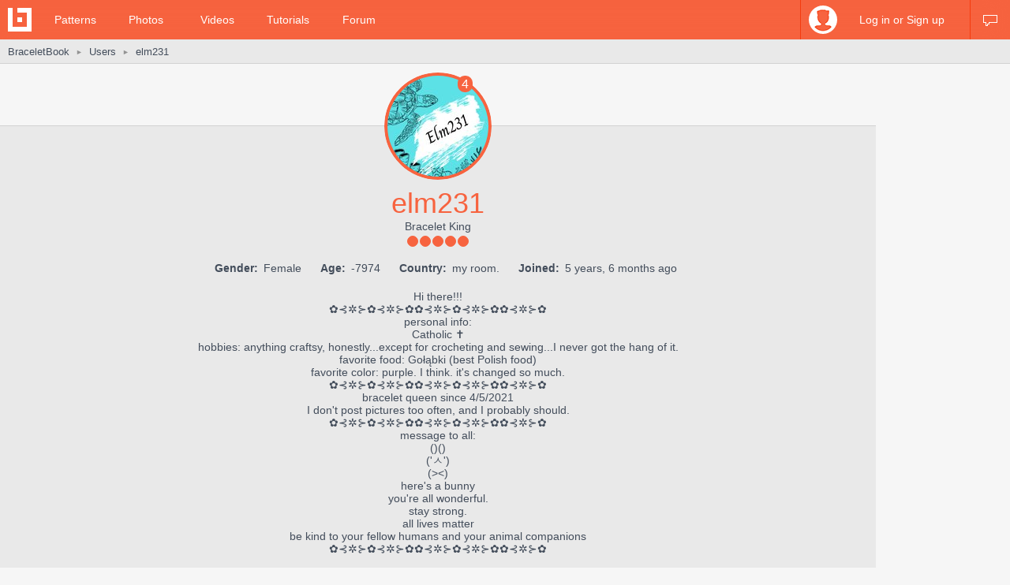

--- FILE ---
content_type: text/html; charset=utf-8
request_url: https://www.braceletbook.com/users/204030_elm231/
body_size: 10978
content:
<!DOCTYPE html>

<html lang="en">
<head>
    <meta charset="utf-8" />
    <title>elm231's profile | BraceletBook</title>
    <meta name="description" content="Friendship bracelet profile of user elm231. Hi there!!!
✿⊰✲⊱✿⊰✲⊱✿✿⊰✲⊱✿⊰✲⊱✿✿⊰✲⊱✿
personal info:
Catholic ✝️
hobbies: anything craftsy,..." />
    <meta name="author" content="Jakub Kleň" />
    <link rel="alternate" type="application/rss+xml" title="BraceletBook RSS" href="https://www.braceletbook.com/rss/" />
    <meta name="twitter:site" content="@BraceletBook" />
    <meta property="al:ios:app_name" content="BraceletBook" />
    <meta property="al:ios:app_store_id" content="390289566" />
    <meta property="og:site_name" content="BraceletBook" />
    <meta name="color-scheme" content="light dark" /><meta name="theme-color" content="#f6f6f6" media="(prefers-color-scheme:light)" /><meta name="theme-color" content="#2d2d2d" media="(prefers-color-scheme:dark)" />
    <meta property="og:image" content="https://media.braceletbookcdn.com/users/000/000/098/364/000000098364/image.jpg" /><meta name="twitter:image" content="https://media.braceletbookcdn.com/users/000/000/098/364/000000098364/image.jpg" /><meta name="twitter:image:src" content="https://media.braceletbookcdn.com/users/000/000/098/364/000000098364/image.jpg" />
    <!--[if IE]><link rel="icon" type="image/x-icon" href="https://static.braceletbookcdn.com/images/favicon.ico" /><![endif]--><link rel="icon" type="image/png" href="https://static.braceletbookcdn.com/images/favicon_16.png" sizes="16x16" /><link rel="icon" type="image/png" href="https://static.braceletbookcdn.com/images/favicon_32.png" sizes="32x32" /><link rel="icon" type="image/png" href="https://static.braceletbookcdn.com/images/favicon_48.png" sizes="48x48" /><link rel="icon" type="image/png" href="https://static.braceletbookcdn.com/images/favicon_64.png" sizes="64x64" /><link rel="icon" type="image/png" href="https://static.braceletbookcdn.com/images/favicon_96.png" sizes="96x96" /><link rel="icon" type="image/png" href="https://static.braceletbookcdn.com/images/favicon_128.png" sizes="128x128" /><link rel="icon" type="image/png" href="https://static.braceletbookcdn.com/images/favicon_196.png" sizes="196x196" /><link rel="icon" type="image/png" href="https://static.braceletbookcdn.com/images/favicon_256.png" sizes="256x256" /><link rel="apple-touch-icon-precomposed" type="image/png" href="https://static.braceletbookcdn.com/images/apple-touch-icon.png" />
    <link rel="stylesheet" href="https://static.braceletbookcdn.com/cache/css/output.72ab83ee1321.css" type="text/css">
    
    <script src="https://static.braceletbookcdn.com/cache/js/output.697775bc5652.js"></script>
    <script>var SITE_DOMAIN = "braceletbook.com"; var STATIC_URL = "https://static.braceletbookcdn.com/";</script>
    <script>var REPLACE_EMOJIS = {":)": "🙂",":\u002D)": "🙂","\u003B)": "😉","\u003B\u002D)": "😉",":d": "😄",":\u002Dd": "😄",":\u0027d": "😂",":\u0027\u002Dd": "😂",":*": "😘",":\u002D*": "😘",":|": "😐",":\u002D|": "😐",":o": "😲",":\u002Do": "😲",":p": "😛",":\u002Dp": "😛","\u003Bp": "😜","\u003B\u002Dp": "😜",":z": "😴",":\u002Dz": "😴",":(": "🙁",":\u002D(": "🙁",":\u0027(": "😢",":\u0027\u002D(": "😢",":c(": "😭",":!": "🤮",":\u002D!": "🤮"};</script>
    
    
    
    <script>var APNS_PUSH_ID_SAFARI = "web.com.braceletbook"; var WEBPUSH_VAPID_PUBLIC_KEY = "BLGHZxjf4kcZ2VLnIqt42mnXyEtl_48LWDalw6tokyf0zIqBxfairfn0\u002Dcsos7B_VAsoONhAvr_Yalg723BzJFI";</script>

    <!-- InMobi Choice. Consent Manager Tag v3.0 (for TCF 2.2) -->
<script type="text/javascript" async=true>
(function() {
  var host = 'braceletbook.com';
  var element = document.createElement('script');
  var firstScript = document.getElementsByTagName('script')[0];
  var url = 'https://cmp.inmobi.com'
    .concat('/choice/', 'adF_aynRc44Cd', '/', host, '/choice.js?tag_version=V3');
  var uspTries = 0;
  var uspTriesLimit = 3;
  element.async = true;
  element.type = 'text/javascript';
  element.src = url;

  firstScript.parentNode.insertBefore(element, firstScript);

  function makeStub() {
    var TCF_LOCATOR_NAME = '__tcfapiLocator';
    var queue = [];
    var win = window;
    var cmpFrame;

    function addFrame() {
      var doc = win.document;
      var otherCMP = !!(win.frames[TCF_LOCATOR_NAME]);

      if (!otherCMP) {
        if (doc.body) {
          var iframe = doc.createElement('iframe');

          iframe.style.cssText = 'display:none';
          iframe.name = TCF_LOCATOR_NAME;
          doc.body.appendChild(iframe);
        } else {
          setTimeout(addFrame, 5);
        }
      }
      return !otherCMP;
    }

    function tcfAPIHandler() {
      var gdprApplies;
      var args = arguments;

      if (!args.length) {
        return queue;
      } else if (args[0] === 'setGdprApplies') {
        if (
          args.length > 3 &&
          args[2] === 2 &&
          typeof args[3] === 'boolean'
        ) {
          gdprApplies = args[3];
          if (typeof args[2] === 'function') {
            args[2]('set', true);
          }
        }
      } else if (args[0] === 'ping') {
        var retr = {
          gdprApplies: gdprApplies,
          cmpLoaded: false,
          cmpStatus: 'stub'
        };

        if (typeof args[2] === 'function') {
          args[2](retr);
        }
      } else {
        if(args[0] === 'init' && typeof args[3] === 'object') {
          args[3] = Object.assign(args[3], { tag_version: 'V3' });
        }
        queue.push(args);
      }
    }

    function postMessageEventHandler(event) {
      var msgIsString = typeof event.data === 'string';
      var json = {};

      try {
        if (msgIsString) {
          json = JSON.parse(event.data);
        } else {
          json = event.data;
        }
      } catch (ignore) {}

      var payload = json.__tcfapiCall;

      if (payload) {
        window.__tcfapi(
          payload.command,
          payload.version,
          function(retValue, success) {
            var returnMsg = {
              __tcfapiReturn: {
                returnValue: retValue,
                success: success,
                callId: payload.callId
              }
            };
            if (msgIsString) {
              returnMsg = JSON.stringify(returnMsg);
            }
            if (event && event.source && event.source.postMessage) {
              event.source.postMessage(returnMsg, '*');
            }
          },
          payload.parameter
        );
      }
    }

    while (win) {
      try {
        if (win.frames[TCF_LOCATOR_NAME]) {
          cmpFrame = win;
          break;
        }
      } catch (ignore) {}

      if (win === window.top) {
        break;
      }
      win = win.parent;
    }
    if (!cmpFrame) {
      addFrame();
      win.__tcfapi = tcfAPIHandler;
      win.addEventListener('message', postMessageEventHandler, false);
    }
  };

  makeStub();

  function makeGppStub() {
    const CMP_ID = 10;
    const SUPPORTED_APIS = [
      '2:tcfeuv2',
      '6:uspv1',
      '7:usnatv1',
      '8:usca',
      '9:usvav1',
      '10:uscov1',
      '11:usutv1',
      '12:usctv1'
    ];

    window.__gpp_addFrame = function (n) {
      if (!window.frames[n]) {
        if (document.body) {
          var i = document.createElement("iframe");
          i.style.cssText = "display:none";
          i.name = n;
          document.body.appendChild(i);
        } else {
          window.setTimeout(window.__gpp_addFrame, 10, n);
        }
      }
    };
    window.__gpp_stub = function () {
      var b = arguments;
      __gpp.queue = __gpp.queue || [];
      __gpp.events = __gpp.events || [];

      if (!b.length || (b.length == 1 && b[0] == "queue")) {
        return __gpp.queue;
      }

      if (b.length == 1 && b[0] == "events") {
        return __gpp.events;
      }

      var cmd = b[0];
      var clb = b.length > 1 ? b[1] : null;
      var par = b.length > 2 ? b[2] : null;
      if (cmd === "ping") {
        clb(
          {
            gppVersion: "1.1", // must be “Version.Subversion”, current: “1.1”
            cmpStatus: "stub", // possible values: stub, loading, loaded, error
            cmpDisplayStatus: "hidden", // possible values: hidden, visible, disabled
            signalStatus: "not ready", // possible values: not ready, ready
            supportedAPIs: SUPPORTED_APIS, // list of supported APIs
            cmpId: CMP_ID, // IAB assigned CMP ID, may be 0 during stub/loading
            sectionList: [],
            applicableSections: [-1],
            gppString: "",
            parsedSections: {},
          },
          true
        );
      } else if (cmd === "addEventListener") {
        if (!("lastId" in __gpp)) {
          __gpp.lastId = 0;
        }
        __gpp.lastId++;
        var lnr = __gpp.lastId;
        __gpp.events.push({
          id: lnr,
          callback: clb,
          parameter: par,
        });
        clb(
          {
            eventName: "listenerRegistered",
            listenerId: lnr, // Registered ID of the listener
            data: true, // positive signal
            pingData: {
              gppVersion: "1.1", // must be “Version.Subversion”, current: “1.1”
              cmpStatus: "stub", // possible values: stub, loading, loaded, error
              cmpDisplayStatus: "hidden", // possible values: hidden, visible, disabled
              signalStatus: "not ready", // possible values: not ready, ready
              supportedAPIs: SUPPORTED_APIS, // list of supported APIs
              cmpId: CMP_ID, // list of supported APIs
              sectionList: [],
              applicableSections: [-1],
              gppString: "",
              parsedSections: {},
            },
          },
          true
        );
      } else if (cmd === "removeEventListener") {
        var success = false;
        for (var i = 0; i < __gpp.events.length; i++) {
          if (__gpp.events[i].id == par) {
            __gpp.events.splice(i, 1);
            success = true;
            break;
          }
        }
        clb(
          {
            eventName: "listenerRemoved",
            listenerId: par, // Registered ID of the listener
            data: success, // status info
            pingData: {
              gppVersion: "1.1", // must be “Version.Subversion”, current: “1.1”
              cmpStatus: "stub", // possible values: stub, loading, loaded, error
              cmpDisplayStatus: "hidden", // possible values: hidden, visible, disabled
              signalStatus: "not ready", // possible values: not ready, ready
              supportedAPIs: SUPPORTED_APIS, // list of supported APIs
              cmpId: CMP_ID, // CMP ID
              sectionList: [],
              applicableSections: [-1],
              gppString: "",
              parsedSections: {},
            },
          },
          true
        );
      } else if (cmd === "hasSection") {
        clb(false, true);
      } else if (cmd === "getSection" || cmd === "getField") {
        clb(null, true);
      }
      //queue all other commands
      else {
        __gpp.queue.push([].slice.apply(b));
      }
    };
    window.__gpp_msghandler = function (event) {
      var msgIsString = typeof event.data === "string";
      try {
        var json = msgIsString ? JSON.parse(event.data) : event.data;
      } catch (e) {
        var json = null;
      }
      if (typeof json === "object" && json !== null && "__gppCall" in json) {
        var i = json.__gppCall;
        window.__gpp(
          i.command,
          function (retValue, success) {
            var returnMsg = {
              __gppReturn: {
                returnValue: retValue,
                success: success,
                callId: i.callId,
              },
            };
            event.source.postMessage(msgIsString ? JSON.stringify(returnMsg) : returnMsg, "*");
          },
          "parameter" in i ? i.parameter : null,
          "version" in i ? i.version : "1.1"
        );
      }
    };
    if (!("__gpp" in window) || typeof window.__gpp !== "function") {
      window.__gpp = window.__gpp_stub;
      window.addEventListener("message", window.__gpp_msghandler, false);
      window.__gpp_addFrame("__gppLocator");
    }
  };

  makeGppStub();

  var uspStubFunction = function() {
    var arg = arguments;
    if (typeof window.__uspapi !== uspStubFunction) {
      setTimeout(function() {
        if (typeof window.__uspapi !== 'undefined') {
          window.__uspapi.apply(window.__uspapi, arg);
        }
      }, 500);
    }
  };

  var checkIfUspIsReady = function() {
    uspTries++;
    if (window.__uspapi === uspStubFunction && uspTries < uspTriesLimit) {
      console.warn('USP is not accessible');
    } else {
      clearInterval(uspInterval);
    }
  };

  if (typeof window.__uspapi === 'undefined') {
    window.__uspapi = uspStubFunction;
    var uspInterval = setInterval(checkIfUspIsReady, 6000);
  }
})();
</script>
<!-- End InMobi Choice. Consent Manager Tag v3.0 (for TCF 2.2) -->
    <script async src="https://pagead2.googlesyndication.com/pagead/js/adsbygoogle.js"></script>
<script data-cfasync="false">var freestar = freestar || {}; freestar.queue = freestar.queue || []; freestar.config = freestar.config || {}; freestar.config.enabled_slots = []; freestar.initCallback = function () { (freestar.config.enabled_slots.length === 0) ? freestar.initCallbackCalled = false : freestar.newAdSlots(freestar.config.enabled_slots) }</script>
<script src="https://a.pub.network/braceletbook-com/pubfig.min.js" async></script>
    <script async src="https://www.googletagmanager.com/gtag/js?id=UA-5957603-3"></script>
<script>window['gtag_enable_tcf_support']=true;window.dataLayer=window.dataLayer||[];function gtag(){dataLayer.push(arguments);}gtag('js',new Date());gtag('config','UA-5957603-3');gtag('config','G-T0FB63TGKM');</script>

</head>
<body class="with_ads">
    <div id="wrapper">
        
    <script src="//s7.addthis.com/js/300/addthis_widget.js#pubid=braceletbook" async></script>
    
    

    <div id="header">
        <div class="header_content">
            <a class="logo" title="Home" href="https://www.braceletbook.com/"><img alt="BraceletBook logo" width="30" height="30" src="https://static.braceletbookcdn.com/images/logo_header.png" srcset="https://static.braceletbookcdn.com/images/logo_header_2x.png 2x, https://static.braceletbookcdn.com/images/logo_header_3x.png 3x" /></a>
            <div class="menu">
                
    <a href="https://www.braceletbook.com/patterns/">Patterns</a>
    <a href="https://www.braceletbook.com/photos/">Photos</a>
    <a href="https://www.braceletbook.com/videos/">Videos</a>
    <a href="https://www.braceletbook.com/tutorials/">Tutorials</a>
    <a href="https://www.braceletbook.com/forum/">Forum</a>

            </div>
            
    <div class="icons">
        
        
        <a class="chat_icon" href="https://www.braceletbook.com/chat/" title="Chat"><div class="icon"></div><div class="icon_active"></div></a>
        
    </div>

    <div class="profile">
        <a class="anchor" href="https://www.braceletbook.com/login-signup/?next=https%3A//www.braceletbook.com/users/204030_elm231/">
            <img alt="login signup" width="36" height="36" src="https://static.braceletbookcdn.com/users/images/image_36.jpg" srcset="https://static.braceletbookcdn.com/users/images/image_36_2x.jpg 2x, https://static.braceletbookcdn.com/users/images/image_36_3x.jpg 3x" />
            <div class="caption">Log in or Sign up</div>
        </a>
        <div class="profile_popover">
            <div class="container">
                
                    <div class="padder">
                        
                        <form action="https://www.braceletbook.com/login-signup/?next=https%3A//www.braceletbook.com/users/204030_elm231/" method="post">
                            <input type="hidden" name="csrfmiddlewaretoken" value="NtlKEwexbhY8eLBOcKE7BR9w5HK152cksYMBaONdb9Xc7lrMS5hLyYdJcGr9eA8k">
                            <input type="hidden" name="type" value="login" id="id_login_type">
                            
                                <div class="input"><input type="text" name="username" autofocus autocapitalize="none" autocomplete="username" maxlength="10" placeholder="Username" required id="id_login_username"></div>
                            
                                <div class="input"><input type="password" name="password" autocomplete="current-password" placeholder="Password" required id="id_login_password"></div>
                            
                            <div class="input_submit"><input type="submit" name="submit" value="Log in" /></div>
                        </form>
                    </div>
                
            </div>
        </div>
    </div>

        </div>
    </div>

    <div id="body">
        
    <div id="submenu">
        <div class="submenu_content">
            <div class="breadcrumb">
                <a href="https://www.braceletbook.com/">BraceletBook</a>&nbsp;<span class="arrow">►</span>&nbsp;<h2><a href="https://www.braceletbook.com/users/">Users</a></h2>&nbsp;<span class="arrow">►</span>&nbsp;<a href="https://www.braceletbook.com/users/204030_elm231/"><h1>elm231</h1></a>
            </div>
            <div class="addthis"><div class="addthis_inline_share_toolbox_01e6"></div></div>
        </div>
    </div>

        <div id="content">
            
    <div class="vertical_ad_rail">
        <div class="vertical_ad_container">
            <style type="text/css">.adslot_160x600-rr_0, .adslot_160x600-rr_0 .adtag { height: 600px; } .adslot_160x600-rr_0 .adtag { width: 160px; } @media not all and (min-width: 1160px) { .adslot_160x600-rr_0, .adslot_160x600-rr_0 .adtag { display: none !important; } } @media (min-width: 1300px) { .adslot_160x600-rr_0, .adslot_160x600-rr_0 .adtag { display: none !important; } }</style>
<div class="ad_center_nomargin adslot_160x600-rr_0"><div id="braceletbook_right_rail" class="adtag" align="center"><script data-cfasync="false">var w = window.innerWidth || document.documentElement.clientWidth || document.body.clientWidth; if (w >= 1160 && w < 1300) { freestar.config.enabled_slots.push({ placementName: "braceletbook_right_rail", slotId: "braceletbook_right_rail" }); }</script></div></div>
            <style type="text/css">.adslot_300x600-rr_0, .adslot_300x600-rr_0 .adtag { height: 600px; } .adslot_300x600-rr_0 .adtag { width: 300px; } @media not all and (min-width: 1300px) { .adslot_300x600-rr_0, .adslot_300x600-rr_0 .adtag { display: none !important; } }</style>
<div class="ad_center_nomargin adslot_300x600-rr_0"><div id="braceletbook_right_rail_big" class="adtag" align="center"><script data-cfasync="false">var w = window.innerWidth || document.documentElement.clientWidth || document.body.clientWidth; if (w >= 1300) { freestar.config.enabled_slots.push({ placementName: "braceletbook_right_rail_big", slotId: "braceletbook_right_rail_big" }); }</script></div></div>
            <style type="text/css">.adslot_300x250-rr_0, .adslot_300x250-rr_0 .adtag { height: 250px; } .adslot_300x250-rr_0 .adtag { width: 300px; } @media not all and (min-width: 1300px) { .adslot_300x250-rr_0, .adslot_300x250-rr_0 .adtag { display: none !important; } }</style>
<div class="ad_center_tmargin adslot_300x250-rr_0"><div id="braceletbook_right_rail_big2" class="adtag" align="center"><script data-cfasync="false">var w = window.innerWidth || document.documentElement.clientWidth || document.body.clientWidth; if (w >= 1300) { freestar.config.enabled_slots.push({ placementName: "braceletbook_right_rail_big2", slotId: "braceletbook_right_rail_big2" }); }</script></div></div>
        </div>
    </div>

            
    <div class="user">
        <div class="user_above_info">
            <div class="user_buttons">
                
                <div class="clear"></div>
            </div>
        </div>
        <div class="user_info">
            <a data-fancybox="avatar" class="user_avatar" href="https://media.braceletbookcdn.com/users/000/000/098/364/000000098364/image.jpg"><img alt="elm231" width="128" height="128" src="https://media.braceletbookcdn.com/users/000/000/098/364/000000098364/image_128.jpg" srcset="https://media.braceletbookcdn.com/users/000/000/098/364/000000098364/image_128_2x.jpg 2x, https://media.braceletbookcdn.com/users/000/000/098/364/000000098364/image_128_3x.jpg 3x" /></a>
            
                <div class="user_rewards">4</div>
            
            <div class="user_username">elm231</div>
            
            <div class="user_rank">Bracelet King</div>
            <div class="user_rank_dots"><div class="user_rank_dots_full"></div><div class="user_rank_dots_full"></div><div class="user_rank_dots_full"></div><div class="user_rank_dots_full"></div><div class="user_rank_dots_full"></div></div>
            <div class="user_small_info">
                <strong>Gender:</strong> Female
                <strong>Age:</strong> -7974
                <strong>Country:</strong> my room.
                <strong>Joined:</strong> 5 years, 6 months ago
            </div>
            <div class="user_big_info">Hi there!!!<br>✿⊰✲⊱✿⊰✲⊱✿✿⊰✲⊱✿⊰✲⊱✿✿⊰✲⊱✿<br>personal info:<br>Catholic ✝️<br>hobbies: anything craftsy, honestly...except for crocheting and sewing...I never got the hang of it.<br>favorite food: Gołąbki (best Polish food) <br>favorite color: purple. I think. it&#x27;s changed so much.  <br>✿⊰✲⊱✿⊰✲⊱✿✿⊰✲⊱✿⊰✲⊱✿✿⊰✲⊱✿<br>bracelet queen since 4/5/2021<br>I don&#x27;t post pictures too often, and I probably should. <br>✿⊰✲⊱✿⊰✲⊱✿✿⊰✲⊱✿⊰✲⊱✿✿⊰✲⊱✿<br>message to all: <br>()()<br>(&#x27;ㅅ&#x27;)<br>(&gt;&lt;)<br>here&#x27;s a bunny<br>you&#x27;re all wonderful. <br>stay strong. <br>all lives matter<br>be kind to your fellow humans and your animal companions<br>✿⊰✲⊱✿⊰✲⊱✿✿⊰✲⊱✿⊰✲⊱✿✿⊰✲⊱✿</div>
        </div>

        <div class="related">
            
                <div class="title padded">3 <span class="title_gray">Patterns</span></div>
                

<div class="patterns">
    
        
            <div class="patterns_item">
                <a class="img" href="https://www.braceletbook.com/patterns/alpha/139259/">
                    <div class="img_container">
                        <div class="hover_overlay"></div>
                        <span class="align_helper"></span>
                        <img alt="Alpha pattern #139259" src="https://media.braceletbookcdn.com/patterns/000/000/139/259/000000139259/preview_small.png" srcset="https://media.braceletbookcdn.com/patterns/000/000/139/259/000000139259/preview_small_2x.png 2x, https://media.braceletbookcdn.com/patterns/000/000/139/259/000000139259/preview_small_3x.png 3x" />
                    </div>
                </a>
                <div class="info">
                    <a class="id" href="https://www.braceletbook.com/patterns/alpha/139259/">#139259</a>
                    <div class="icons">
                        <div class="dimensions_icon"></div><span class="caption padded">20x20</span>
                        <div class="strings_icon"></div><span class="caption padded">21</span>
                        <div class="colors_icon"></div><span class="caption">2</span>
                        
                    </div>
                    <div class="small_icons">
                        <div class="photos_icon"></div><span class="caption padded">1</span>
                        <div class="videos_icon"></div><span class="caption padded">0</span>
                        <div class="loves_icon"></div><span class="caption padded">2</span>
                        <div class="rating_icon"></div><span class="caption">100.0%</span>

                        <span class="added_by">by <a href="https://www.braceletbook.com/users/204030_elm231/">elm231</a></span>
                    </div>
                    <div class="clear"></div>
                </div>
            </div>
        

        
    
        
            <div class="patterns_item">
                <a class="img" href="https://www.braceletbook.com/patterns/alpha/137931/">
                    <div class="img_container">
                        <div class="hover_overlay"></div>
                        <span class="align_helper"></span>
                        <img alt="Alpha pattern #137931" src="https://media.braceletbookcdn.com/patterns/000/000/137/931/000000137931/preview_small.png" srcset="https://media.braceletbookcdn.com/patterns/000/000/137/931/000000137931/preview_small_2x.png 2x, https://media.braceletbookcdn.com/patterns/000/000/137/931/000000137931/preview_small_3x.png 3x" />
                    </div>
                </a>
                <div class="info">
                    <a class="id" href="https://www.braceletbook.com/patterns/alpha/137931/">#137931</a>
                    <div class="icons">
                        <div class="dimensions_icon"></div><span class="caption padded">23x38</span>
                        <div class="strings_icon"></div><span class="caption padded">24</span>
                        <div class="colors_icon"></div><span class="caption">10</span>
                        
                    </div>
                    <div class="small_icons">
                        <div class="photos_icon"></div><span class="caption padded">1</span>
                        <div class="videos_icon"></div><span class="caption padded">0</span>
                        <div class="loves_icon"></div><span class="caption padded">6</span>
                        <div class="rating_icon"></div><span class="caption">100.0%</span>

                        <span class="added_by">by <a href="https://www.braceletbook.com/users/204030_elm231/">elm231</a></span>
                    </div>
                    <div class="clear"></div>
                </div>
            </div>
        

        
    
        
            <div class="patterns_item">
                <a class="img" href="https://www.braceletbook.com/patterns/alpha/137910/">
                    <div class="img_container">
                        <div class="hover_overlay"></div>
                        <span class="align_helper"></span>
                        <img alt="Alpha pattern #137910" src="https://media.braceletbookcdn.com/patterns/000/000/137/910/000000137910/preview_small.png" srcset="https://media.braceletbookcdn.com/patterns/000/000/137/910/000000137910/preview_small_2x.png 2x, https://media.braceletbookcdn.com/patterns/000/000/137/910/000000137910/preview_small_3x.png 3x" />
                    </div>
                </a>
                <div class="info">
                    <a class="id" href="https://www.braceletbook.com/patterns/alpha/137910/">#137910</a>
                    <div class="icons">
                        <div class="dimensions_icon"></div><span class="caption padded">23x65</span>
                        <div class="strings_icon"></div><span class="caption padded">24</span>
                        <div class="colors_icon"></div><span class="caption">12</span>
                        
                    </div>
                    <div class="small_icons">
                        <div class="photos_icon"></div><span class="caption padded">1</span>
                        <div class="videos_icon"></div><span class="caption padded">0</span>
                        <div class="loves_icon"></div><span class="caption padded">7</span>
                        <div class="rating_icon"></div><span class="caption">100.0%</span>

                        <span class="added_by">by <a href="https://www.braceletbook.com/users/204030_elm231/">elm231</a></span>
                    </div>
                    <div class="clear"></div>
                </div>
            </div>
        

        
    
</div>

                
            

            
                <div class="title padded">13 <span class="title_gray">Variations</span></div>
                

<div class="patterns">
    
        
            <div class="patterns_item">
                <a class="img" href="https://www.braceletbook.com/variations/normal/321531/">
                    <div class="img_container">
                        <div class="hover_overlay"></div>
                        <span class="align_helper"></span>
                        <img alt="Normal pattern #87798 variation #321531" src="https://media.braceletbookcdn.com/variations/000/000/321/531/000000321531/preview_small.png" srcset="https://media.braceletbookcdn.com/variations/000/000/321/531/000000321531/preview_small_2x.png 2x, https://media.braceletbookcdn.com/variations/000/000/321/531/000000321531/preview_small_3x.png 3x" />
                    </div>
                </a>
                <div class="info">
                    <a class="id" href="https://www.braceletbook.com/variations/normal/321531/">#87798<div class="variation_icon">V</div></a>
                    <div class="icons">
                        <div class="dimensions_icon"></div><span class="caption padded">8x34</span>
                        <div class="strings_icon"></div><span class="caption padded">16</span>
                        <div class="colors_icon"></div><span class="caption">4</span>
                        
                    </div>
                    <div class="small_icons">
                        <div class="photos_icon"></div><span class="caption padded">12</span>
                        <div class="videos_icon"></div><span class="caption padded">0</span>
                        <div class="loves_icon"></div><span class="caption padded">17</span>
                        <div class="rating_icon"></div><span class="caption">100.0%</span>

                        <span class="added_by">by <a href="https://www.braceletbook.com/users/204030_elm231/">elm231</a></span>
                    </div>
                    <div class="clear"></div>
                </div>
            </div>
        

        
    
        
            <div class="patterns_item">
                <a class="img" href="https://www.braceletbook.com/variations/normal/319350/">
                    <div class="img_container">
                        <div class="hover_overlay"></div>
                        <span class="align_helper"></span>
                        <img alt="Normal pattern #124730 variation #319350" src="https://media.braceletbookcdn.com/variations/000/000/319/350/000000319350/preview_small.png" srcset="https://media.braceletbookcdn.com/variations/000/000/319/350/000000319350/preview_small_2x.png 2x, https://media.braceletbookcdn.com/variations/000/000/319/350/000000319350/preview_small_3x.png 3x" />
                    </div>
                </a>
                <div class="info">
                    <a class="id" href="https://www.braceletbook.com/variations/normal/319350/">#124730<div class="variation_icon">V</div></a>
                    <div class="icons">
                        <div class="dimensions_icon"></div><span class="caption padded">7x14</span>
                        <div class="strings_icon"></div><span class="caption padded">14</span>
                        <div class="colors_icon"></div><span class="caption">4</span>
                        
                    </div>
                    <div class="small_icons">
                        <div class="photos_icon"></div><span class="caption padded">4</span>
                        <div class="videos_icon"></div><span class="caption padded">0</span>
                        <div class="loves_icon"></div><span class="caption padded">18</span>
                        <div class="rating_icon"></div><span class="caption">100.0%</span>

                        <span class="added_by">by <a href="https://www.braceletbook.com/users/204030_elm231/">elm231</a></span>
                    </div>
                    <div class="clear"></div>
                </div>
            </div>
        

        
    
        
            <div class="patterns_item">
                <a class="img" href="https://www.braceletbook.com/variations/normal/318371/">
                    <div class="img_container">
                        <div class="hover_overlay"></div>
                        <span class="align_helper"></span>
                        <img alt="Normal pattern #87039 variation #318371" src="https://media.braceletbookcdn.com/variations/000/000/318/371/000000318371/preview_small.png" srcset="https://media.braceletbookcdn.com/variations/000/000/318/371/000000318371/preview_small_2x.png 2x, https://media.braceletbookcdn.com/variations/000/000/318/371/000000318371/preview_small_3x.png 3x" />
                    </div>
                </a>
                <div class="info">
                    <a class="id" href="https://www.braceletbook.com/variations/normal/318371/">#87039<div class="variation_icon">V</div></a>
                    <div class="icons">
                        <div class="dimensions_icon"></div><span class="caption padded">6x12</span>
                        <div class="strings_icon"></div><span class="caption padded">12</span>
                        <div class="colors_icon"></div><span class="caption">3</span>
                        
                    </div>
                    <div class="small_icons">
                        <div class="photos_icon"></div><span class="caption padded">2</span>
                        <div class="videos_icon"></div><span class="caption padded">0</span>
                        <div class="loves_icon"></div><span class="caption padded">21</span>
                        <div class="rating_icon"></div><span class="caption">96.4%</span>

                        <span class="added_by">by <a href="https://www.braceletbook.com/users/204030_elm231/">elm231</a></span>
                    </div>
                    <div class="clear"></div>
                </div>
            </div>
        

        
    
        
            <div class="patterns_item">
                <a class="img" href="https://www.braceletbook.com/variations/normal/304134/">
                    <div class="img_container">
                        <div class="hover_overlay"></div>
                        <span class="align_helper"></span>
                        <img alt="Normal pattern #144179 variation #304134" src="https://media.braceletbookcdn.com/variations/000/000/304/134/000000304134/preview_small.png" srcset="https://media.braceletbookcdn.com/variations/000/000/304/134/000000304134/preview_small_2x.png 2x, https://media.braceletbookcdn.com/variations/000/000/304/134/000000304134/preview_small_3x.png 3x" />
                    </div>
                </a>
                <div class="info">
                    <a class="id" href="https://www.braceletbook.com/variations/normal/304134/">#144179<div class="variation_icon">V</div></a>
                    <div class="icons">
                        <div class="dimensions_icon"></div><span class="caption padded">8x8</span>
                        <div class="strings_icon"></div><span class="caption padded">16</span>
                        <div class="colors_icon"></div><span class="caption">4</span>
                        
                    </div>
                    <div class="small_icons">
                        <div class="photos_icon"></div><span class="caption padded">1</span>
                        <div class="videos_icon"></div><span class="caption padded">0</span>
                        <div class="loves_icon"></div><span class="caption padded">12</span>
                        <div class="rating_icon"></div><span class="caption">100.0%</span>

                        <span class="added_by">by <a href="https://www.braceletbook.com/users/204030_elm231/">elm231</a></span>
                    </div>
                    <div class="clear"></div>
                </div>
            </div>
        

        
            <div class="patterns_item">
                <style type="text/css">.adslot_300x250_0, .adslot_300x250_0 .adtag { height: 250px; } .adslot_300x250_0 .adtag { width: 300px; }</style>
<div class="ad_center_nomargin adslot_300x250_0"><div id="braceletbook_incontent_1" class="adtag" align="center"><script data-cfasync="false">freestar.config.enabled_slots.push({ placementName: "braceletbook_incontent_1", slotId: "braceletbook_incontent_1" });</script></div></div>
            </div>
        
    
        
            <div class="patterns_item">
                <a class="img" href="https://www.braceletbook.com/variations/alpha/285336/">
                    <div class="img_container">
                        <div class="hover_overlay"></div>
                        <span class="align_helper"></span>
                        <img alt="Alpha pattern #147782 variation #285336" src="https://media.braceletbookcdn.com/variations/000/000/285/336/000000285336/preview_small.png" srcset="https://media.braceletbookcdn.com/variations/000/000/285/336/000000285336/preview_small_2x.png 2x, https://media.braceletbookcdn.com/variations/000/000/285/336/000000285336/preview_small_3x.png 3x" />
                    </div>
                </a>
                <div class="info">
                    <a class="id" href="https://www.braceletbook.com/variations/alpha/285336/">#147782<div class="variation_icon">V</div></a>
                    <div class="icons">
                        <div class="dimensions_icon"></div><span class="caption padded">27x55</span>
                        <div class="strings_icon"></div><span class="caption padded">28</span>
                        <div class="colors_icon"></div><span class="caption">2</span>
                        
                    </div>
                    <div class="small_icons">
                        <div class="photos_icon"></div><span class="caption padded">0</span>
                        <div class="videos_icon"></div><span class="caption padded">0</span>
                        <div class="loves_icon"></div><span class="caption padded">15</span>
                        <div class="rating_icon"></div><span class="caption">100.0%</span>

                        <span class="added_by">by <a href="https://www.braceletbook.com/users/204030_elm231/">elm231</a></span>
                    </div>
                    <div class="clear"></div>
                </div>
            </div>
        

        
    
        
            <div class="patterns_item">
                <a class="img" href="https://www.braceletbook.com/variations/normal/184668/">
                    <div class="img_container">
                        <div class="hover_overlay"></div>
                        <span class="align_helper"></span>
                        <img alt="Normal pattern #82120 variation #184668" src="https://media.braceletbookcdn.com/variations/000/000/184/668/000000184668/preview_small.png" srcset="https://media.braceletbookcdn.com/variations/000/000/184/668/000000184668/preview_small_2x.png 2x, https://media.braceletbookcdn.com/variations/000/000/184/668/000000184668/preview_small_3x.png 3x" />
                    </div>
                </a>
                <div class="info">
                    <a class="id" href="https://www.braceletbook.com/variations/normal/184668/">#82120<div class="variation_icon">V</div></a>
                    <div class="icons">
                        <div class="dimensions_icon"></div><span class="caption padded">9x20</span>
                        <div class="strings_icon"></div><span class="caption padded">18</span>
                        <div class="colors_icon"></div><span class="caption">5</span>
                        
                    </div>
                    <div class="small_icons">
                        <div class="photos_icon"></div><span class="caption padded">0</span>
                        <div class="videos_icon"></div><span class="caption padded">0</span>
                        <div class="loves_icon"></div><span class="caption padded">16</span>
                        <div class="rating_icon"></div><span class="caption">100.0%</span>

                        <span class="added_by">by <a href="https://www.braceletbook.com/users/204030_elm231/">elm231</a></span>
                    </div>
                    <div class="clear"></div>
                </div>
            </div>
        

        
    
        
            <div class="patterns_item">
                <a class="img" href="https://www.braceletbook.com/variations/normal/184576/">
                    <div class="img_container">
                        <div class="hover_overlay"></div>
                        <span class="align_helper"></span>
                        <img alt="Normal pattern #95352 variation #184576" src="https://media.braceletbookcdn.com/variations/000/000/184/576/000000184576/preview_small.png" srcset="https://media.braceletbookcdn.com/variations/000/000/184/576/000000184576/preview_small_2x.png 2x, https://media.braceletbookcdn.com/variations/000/000/184/576/000000184576/preview_small_3x.png 3x" />
                    </div>
                </a>
                <div class="info">
                    <a class="id" href="https://www.braceletbook.com/variations/normal/184576/">#95352<div class="variation_icon">V</div></a>
                    <div class="icons">
                        <div class="dimensions_icon"></div><span class="caption padded">8x16</span>
                        <div class="strings_icon"></div><span class="caption padded">16</span>
                        <div class="colors_icon"></div><span class="caption">2</span>
                        
                    </div>
                    <div class="small_icons">
                        <div class="photos_icon"></div><span class="caption padded">3</span>
                        <div class="videos_icon"></div><span class="caption padded">0</span>
                        <div class="loves_icon"></div><span class="caption padded">29</span>
                        <div class="rating_icon"></div><span class="caption">100.0%</span>

                        <span class="added_by">by <a href="https://www.braceletbook.com/users/204030_elm231/">elm231</a></span>
                    </div>
                    <div class="clear"></div>
                </div>
            </div>
        

        
    
        
            <div class="patterns_item">
                <a class="img" href="https://www.braceletbook.com/variations/normal/158775/">
                    <div class="img_container">
                        <div class="hover_overlay"></div>
                        <span class="align_helper"></span>
                        <img alt="Normal pattern #87345 variation #158775" src="https://media.braceletbookcdn.com/variations/000/000/158/775/000000158775/preview_small.png" srcset="https://media.braceletbookcdn.com/variations/000/000/158/775/000000158775/preview_small_2x.png 2x, https://media.braceletbookcdn.com/variations/000/000/158/775/000000158775/preview_small_3x.png 3x" />
                    </div>
                </a>
                <div class="info">
                    <a class="id" href="https://www.braceletbook.com/variations/normal/158775/">#87345<div class="variation_icon">V</div></a>
                    <div class="icons">
                        <div class="dimensions_icon"></div><span class="caption padded">6x12</span>
                        <div class="strings_icon"></div><span class="caption padded">12</span>
                        <div class="colors_icon"></div><span class="caption">3</span>
                        
                    </div>
                    <div class="small_icons">
                        <div class="photos_icon"></div><span class="caption padded">1</span>
                        <div class="videos_icon"></div><span class="caption padded">0</span>
                        <div class="loves_icon"></div><span class="caption padded">7</span>
                        <div class="rating_icon"></div><span class="caption">100.0%</span>

                        <span class="added_by">by <a href="https://www.braceletbook.com/users/204030_elm231/">elm231</a></span>
                    </div>
                    <div class="clear"></div>
                </div>
            </div>
        

        
    
        
            <div class="patterns_item">
                <a class="img" href="https://www.braceletbook.com/variations/alpha/150981/">
                    <div class="img_container">
                        <div class="hover_overlay"></div>
                        <span class="align_helper"></span>
                        <img alt="Alpha pattern #83366 variation #150981" src="https://media.braceletbookcdn.com/variations/000/000/150/981/000000150981/preview_small.png" srcset="https://media.braceletbookcdn.com/variations/000/000/150/981/000000150981/preview_small_2x.png 2x, https://media.braceletbookcdn.com/variations/000/000/150/981/000000150981/preview_small_3x.png 3x" />
                    </div>
                </a>
                <div class="info">
                    <a class="id" href="https://www.braceletbook.com/variations/alpha/150981/">#83366<div class="variation_icon">V</div></a>
                    <div class="icons">
                        <div class="dimensions_icon"></div><span class="caption padded">18x21</span>
                        <div class="strings_icon"></div><span class="caption padded">19</span>
                        <div class="colors_icon"></div><span class="caption">4</span>
                        
                    </div>
                    <div class="small_icons">
                        <div class="photos_icon"></div><span class="caption padded">8</span>
                        <div class="videos_icon"></div><span class="caption padded">0</span>
                        <div class="loves_icon"></div><span class="caption padded">34</span>
                        <div class="rating_icon"></div><span class="caption">99.4%</span>

                        <span class="added_by">by <a href="https://www.braceletbook.com/users/204030_elm231/">elm231</a></span>
                    </div>
                    <div class="clear"></div>
                </div>
            </div>
        

        
    
        
            <div class="patterns_item">
                <a class="img" href="https://www.braceletbook.com/variations/alpha/149299/">
                    <div class="img_container">
                        <div class="hover_overlay"></div>
                        <span class="align_helper"></span>
                        <img alt="Alpha pattern #74287 variation #149299" src="https://media.braceletbookcdn.com/variations/000/000/149/299/000000149299/preview_small.png" srcset="https://media.braceletbookcdn.com/variations/000/000/149/299/000000149299/preview_small_2x.png 2x, https://media.braceletbookcdn.com/variations/000/000/149/299/000000149299/preview_small_3x.png 3x" />
                    </div>
                </a>
                <div class="info">
                    <a class="id" href="https://www.braceletbook.com/variations/alpha/149299/">#74287<div class="variation_icon">V</div></a>
                    <div class="icons">
                        <div class="dimensions_icon"></div><span class="caption padded">27x69</span>
                        <div class="strings_icon"></div><span class="caption padded">28</span>
                        <div class="colors_icon"></div><span class="caption">3</span>
                        
                    </div>
                    <div class="small_icons">
                        <div class="photos_icon"></div><span class="caption padded">2</span>
                        <div class="videos_icon"></div><span class="caption padded">0</span>
                        <div class="loves_icon"></div><span class="caption padded">33</span>
                        <div class="rating_icon"></div><span class="caption">91.7%</span>

                        <span class="added_by">by <a href="https://www.braceletbook.com/users/204030_elm231/">elm231</a></span>
                    </div>
                    <div class="clear"></div>
                </div>
            </div>
        

        
    
</div>

                
                    <div class="show_all"><a href="https://www.braceletbook.com/variations/?added-by=elm231" title="Show all variations">Show all</a></div>
                
            

            
                <style type="text/css">.adslot_970x90_0, .adslot_970x90_0 .adtag { height: 90px; } .adslot_970x90_0 .adtag { width: 970px; }</style>
<div class="ad_center adslot_970x90_0"><div id="braceletbook_leaderboard_mid_1" class="adtag" align="center"><script data-cfasync="false">freestar.config.enabled_slots.push({ placementName: "braceletbook_leaderboard_mid_1", slotId: "braceletbook_leaderboard_mid_1" });</script></div></div>
                <div class="title padded">26 <span class="title_gray">Photos</span></div>
                

<div class="photos">
    
        <div class="photos_item">
            <a class="img" data-fancybox="photo" href="https://media.braceletbookcdn.com/photos/000/000/421/363/000000421363/image.jpg">
                <div class="hover_overlay"></div>
                <img alt="Pattern #15234 Photo" width="218" height="218" src="https://media.braceletbookcdn.com/photos/000/000/421/363/000000421363/image_preview.jpg" srcset="https://media.braceletbookcdn.com/photos/000/000/421/363/000000421363/image_preview_2x.jpg 2x, https://media.braceletbookcdn.com/photos/000/000/421/363/000000421363/image_preview_3x.jpg 3x" />
            </a>
            <div class="info">
                <a class="id" href="https://www.braceletbook.com/patterns/alpha/15234/">#15234</a>
                <div class="added_by">by <a href="https://www.braceletbook.com/users/204030_elm231/">elm231</a></div>
            </div>
        </div>
    
        <div class="photos_item">
            <a class="img" data-fancybox="photo" href="https://media.braceletbookcdn.com/photos/000/000/418/305/000000418305/image.jpg">
                <div class="hover_overlay"></div>
                <img alt="Pattern #29439 Photo" width="218" height="218" src="https://media.braceletbookcdn.com/photos/000/000/418/305/000000418305/image_preview.jpg" srcset="https://media.braceletbookcdn.com/photos/000/000/418/305/000000418305/image_preview_2x.jpg 2x, https://media.braceletbookcdn.com/photos/000/000/418/305/000000418305/image_preview_3x.jpg 3x" />
            </a>
            <div class="info">
                <a class="id" href="https://www.braceletbook.com/patterns/normal/29439/">#29439</a>
                <div class="added_by">by <a href="https://www.braceletbook.com/users/204030_elm231/">elm231</a></div>
            </div>
        </div>
    
        <div class="photos_item">
            <a class="img" data-fancybox="photo" href="https://media.braceletbookcdn.com/photos/000/000/333/180/000000333180/image.jpg">
                <div class="hover_overlay"></div>
                <img alt="Pattern #159212 Photo" width="218" height="218" src="https://media.braceletbookcdn.com/photos/000/000/333/180/000000333180/image_preview.jpg" srcset="https://media.braceletbookcdn.com/photos/000/000/333/180/000000333180/image_preview_2x.jpg 2x, https://media.braceletbookcdn.com/photos/000/000/333/180/000000333180/image_preview_3x.jpg 3x" />
            </a>
            <div class="info">
                <a class="id" href="https://www.braceletbook.com/patterns/normal/159212/">#159212</a>
                <div class="added_by">by <a href="https://www.braceletbook.com/users/204030_elm231/">elm231</a></div>
            </div>
        </div>
    
        <div class="photos_item">
            <a class="img" data-fancybox="photo" href="https://media.braceletbookcdn.com/photos/000/000/333/164/000000333164/image.jpg">
                <div class="hover_overlay"></div>
                <img alt="Pattern #87798 Photo" width="218" height="218" src="https://media.braceletbookcdn.com/photos/000/000/333/164/000000333164/image_preview.jpg" srcset="https://media.braceletbookcdn.com/photos/000/000/333/164/000000333164/image_preview_2x.jpg 2x, https://media.braceletbookcdn.com/photos/000/000/333/164/000000333164/image_preview_3x.jpg 3x" />
            </a>
            <div class="info">
                <a class="id" href="https://www.braceletbook.com/patterns/normal/87798/">#87798</a>
                <div class="added_by">by <a href="https://www.braceletbook.com/users/204030_elm231/">elm231</a></div>
            </div>
        </div>
    
        <div class="photos_item">
            <a class="img" data-fancybox="photo" href="https://media.braceletbookcdn.com/photos/000/000/331/551/000000331551/image.jpg">
                <div class="hover_overlay"></div>
                <img alt="Pattern #28546 Photo" width="218" height="218" src="https://media.braceletbookcdn.com/photos/000/000/331/551/000000331551/image_preview.jpg" srcset="https://media.braceletbookcdn.com/photos/000/000/331/551/000000331551/image_preview_2x.jpg 2x, https://media.braceletbookcdn.com/photos/000/000/331/551/000000331551/image_preview_3x.jpg 3x" />
            </a>
            <div class="info">
                <a class="id" href="https://www.braceletbook.com/patterns/normal/28546/">#28546</a>
                <div class="added_by">by <a href="https://www.braceletbook.com/users/204030_elm231/">elm231</a></div>
            </div>
        </div>
    
        <div class="photos_item">
            <a class="img" data-fancybox="photo" href="https://media.braceletbookcdn.com/photos/000/000/330/850/000000330850/image.jpg">
                <div class="hover_overlay"></div>
                <img alt="Pattern #135349 Photo" width="218" height="218" src="https://media.braceletbookcdn.com/photos/000/000/330/850/000000330850/image_preview.jpg" srcset="https://media.braceletbookcdn.com/photos/000/000/330/850/000000330850/image_preview_2x.jpg 2x, https://media.braceletbookcdn.com/photos/000/000/330/850/000000330850/image_preview_3x.jpg 3x" />
            </a>
            <div class="info">
                <a class="id" href="https://www.braceletbook.com/patterns/normal/135349/">#135349</a>
                <div class="added_by">by <a href="https://www.braceletbook.com/users/204030_elm231/">elm231</a></div>
            </div>
        </div>
    
        <div class="photos_item">
            <a class="img" data-fancybox="photo" href="https://media.braceletbookcdn.com/photos/000/000/329/993/000000329993/image.jpg">
                <div class="hover_overlay"></div>
                <img alt="Pattern #124730 Photo" width="218" height="218" src="https://media.braceletbookcdn.com/photos/000/000/329/993/000000329993/image_preview.jpg" srcset="https://media.braceletbookcdn.com/photos/000/000/329/993/000000329993/image_preview_2x.jpg 2x, https://media.braceletbookcdn.com/photos/000/000/329/993/000000329993/image_preview_3x.jpg 3x" />
            </a>
            <div class="info">
                <a class="id" href="https://www.braceletbook.com/patterns/normal/124730/">#124730</a>
                <div class="added_by">by <a href="https://www.braceletbook.com/users/204030_elm231/">elm231</a></div>
            </div>
        </div>
    
        <div class="photos_item">
            <a class="img" data-fancybox="photo" href="https://media.braceletbookcdn.com/photos/000/000/329/463/000000329463/image.jpg">
                <div class="hover_overlay"></div>
                <img alt="Pattern #151605 Photo" width="218" height="218" src="https://media.braceletbookcdn.com/photos/000/000/329/463/000000329463/image_preview.jpg" srcset="https://media.braceletbookcdn.com/photos/000/000/329/463/000000329463/image_preview_2x.jpg 2x, https://media.braceletbookcdn.com/photos/000/000/329/463/000000329463/image_preview_3x.jpg 3x" />
            </a>
            <div class="info">
                <a class="id" href="https://www.braceletbook.com/patterns/normal/151605/">#151605</a>
                <div class="added_by">by <a href="https://www.braceletbook.com/users/204030_elm231/">elm231</a></div>
            </div>
        </div>
    
        <div class="photos_item">
            <a class="img" data-fancybox="photo" href="https://media.braceletbookcdn.com/photos/000/000/329/104/000000329104/image.jpg">
                <div class="hover_overlay"></div>
                <img alt="Pattern #87039 Photo" width="218" height="218" src="https://media.braceletbookcdn.com/photos/000/000/329/104/000000329104/image_preview.jpg" srcset="https://media.braceletbookcdn.com/photos/000/000/329/104/000000329104/image_preview_2x.jpg 2x, https://media.braceletbookcdn.com/photos/000/000/329/104/000000329104/image_preview_3x.jpg 3x" />
            </a>
            <div class="info">
                <a class="id" href="https://www.braceletbook.com/patterns/normal/87039/">#87039</a>
                <div class="added_by">by <a href="https://www.braceletbook.com/users/204030_elm231/">elm231</a></div>
            </div>
        </div>
    
        <div class="photos_item">
            <a class="img" data-fancybox="photo" href="https://media.braceletbookcdn.com/photos/000/000/308/752/000000308752/image.jpg">
                <div class="hover_overlay"></div>
                <img alt="Pattern #132716 Photo" width="218" height="218" src="https://media.braceletbookcdn.com/photos/000/000/308/752/000000308752/image_preview.jpg" srcset="https://media.braceletbookcdn.com/photos/000/000/308/752/000000308752/image_preview_2x.jpg 2x, https://media.braceletbookcdn.com/photos/000/000/308/752/000000308752/image_preview_3x.jpg 3x" />
            </a>
            <div class="info">
                <a class="id" href="https://www.braceletbook.com/patterns/alpha/132716/">#132716</a>
                <div class="added_by">by <a href="https://www.braceletbook.com/users/204030_elm231/">elm231</a></div>
            </div>
        </div>
    
</div>

                
                    <div class="show_all"><a href="https://www.braceletbook.com/photos/?added-by=elm231" title="Show all photos">Show all</a></div>
                
            

            

            
                <div class="title padded">845 <span class="title_gray">To-dos</span></div>
                

<div class="patterns">
    
        
            <div class="patterns_item">
                <a class="img" href="https://www.braceletbook.com/patterns/normal/33475/">
                    <div class="img_container">
                        <div class="hover_overlay"></div>
                        <span class="align_helper"></span>
                        <img alt="Normal pattern #33475" src="https://media.braceletbookcdn.com/patterns/000/000/033/475/000000033475/preview_small.png" srcset="https://media.braceletbookcdn.com/patterns/000/000/033/475/000000033475/preview_small_2x.png 2x, https://media.braceletbookcdn.com/patterns/000/000/033/475/000000033475/preview_small_3x.png 3x" />
                    </div>
                </a>
                <div class="info">
                    <a class="id" href="https://www.braceletbook.com/patterns/normal/33475/">#33475</a>
                    <div class="icons">
                        <div class="dimensions_icon"></div><span class="caption padded">8x24</span>
                        <div class="strings_icon"></div><span class="caption padded">16</span>
                        <div class="colors_icon"></div><span class="caption">4</span>
                        
                    </div>
                    <div class="small_icons">
                        <div class="photos_icon"></div><span class="caption padded">17</span>
                        <div class="videos_icon"></div><span class="caption padded">0</span>
                        <div class="loves_icon"></div><span class="caption padded">86</span>
                        <div class="rating_icon"></div><span class="caption">89.5%</span>

                        <span class="added_by">by <a href="https://www.braceletbook.com/users/182143_sodapop/">sodapop</a></span>
                    </div>
                    <div class="clear"></div>
                </div>
            </div>
        

        
    
        
            <div class="patterns_item">
                <a class="img" href="https://www.braceletbook.com/patterns/alpha/197384/">
                    <div class="img_container">
                        <div class="hover_overlay"></div>
                        <span class="align_helper"></span>
                        <img alt="Alpha pattern #197384" src="https://media.braceletbookcdn.com/patterns/000/000/197/384/000000197384/preview_small.png" srcset="https://media.braceletbookcdn.com/patterns/000/000/197/384/000000197384/preview_small_2x.png 2x, https://media.braceletbookcdn.com/patterns/000/000/197/384/000000197384/preview_small_3x.png 3x" />
                    </div>
                </a>
                <div class="info">
                    <a class="id" href="https://www.braceletbook.com/patterns/alpha/197384/">#197384</a>
                    <div class="icons">
                        <div class="dimensions_icon"></div><span class="caption padded">13x55</span>
                        <div class="strings_icon"></div><span class="caption padded">14</span>
                        <div class="colors_icon"></div><span class="caption">4</span>
                        
                    </div>
                    <div class="small_icons">
                        <div class="photos_icon"></div><span class="caption padded">1</span>
                        <div class="videos_icon"></div><span class="caption padded">0</span>
                        <div class="loves_icon"></div><span class="caption padded">19</span>
                        <div class="rating_icon"></div><span class="caption">96.9%</span>

                        <span class="added_by">by <a href="https://www.braceletbook.com/users/699911_tukany3/">tukany3</a></span>
                    </div>
                    <div class="clear"></div>
                </div>
            </div>
        

        
    
        
            <div class="patterns_item">
                <a class="img" href="https://www.braceletbook.com/patterns/normal/94689/">
                    <div class="img_container">
                        <div class="hover_overlay"></div>
                        <span class="align_helper"></span>
                        <img alt="Normal pattern #94689" src="https://media.braceletbookcdn.com/patterns/000/000/094/689/000000094689/preview_small.png" srcset="https://media.braceletbookcdn.com/patterns/000/000/094/689/000000094689/preview_small_2x.png 2x, https://media.braceletbookcdn.com/patterns/000/000/094/689/000000094689/preview_small_3x.png 3x" />
                    </div>
                </a>
                <div class="info">
                    <a class="id" href="https://www.braceletbook.com/patterns/normal/94689/">#94689</a>
                    <div class="icons">
                        <div class="dimensions_icon"></div><span class="caption padded">12x36</span>
                        <div class="strings_icon"></div><span class="caption padded">24</span>
                        <div class="colors_icon"></div><span class="caption">5</span>
                        
                    </div>
                    <div class="small_icons">
                        <div class="photos_icon"></div><span class="caption padded">1</span>
                        <div class="videos_icon"></div><span class="caption padded">0</span>
                        <div class="loves_icon"></div><span class="caption padded">10</span>
                        <div class="rating_icon"></div><span class="caption">100.0%</span>

                        <span class="added_by">by <a href="https://www.braceletbook.com/users/106344_Odanak1811/">Odanak1811</a></span>
                    </div>
                    <div class="clear"></div>
                </div>
            </div>
        

        
    
        
            <div class="patterns_item">
                <a class="img" href="https://www.braceletbook.com/patterns/alpha/150878/">
                    <div class="img_container">
                        <div class="hover_overlay"></div>
                        <span class="align_helper"></span>
                        <img alt="Alpha pattern #150878" src="https://media.braceletbookcdn.com/patterns/000/000/150/878/000000150878/preview_small.png" srcset="https://media.braceletbookcdn.com/patterns/000/000/150/878/000000150878/preview_small_2x.png 2x, https://media.braceletbookcdn.com/patterns/000/000/150/878/000000150878/preview_small_3x.png 3x" />
                    </div>
                </a>
                <div class="info">
                    <a class="id" href="https://www.braceletbook.com/patterns/alpha/150878/">#150878</a>
                    <div class="icons">
                        <div class="dimensions_icon"></div><span class="caption padded">20x23</span>
                        <div class="strings_icon"></div><span class="caption padded">21</span>
                        <div class="colors_icon"></div><span class="caption">5</span>
                        
                    </div>
                    <div class="small_icons">
                        <div class="photos_icon"></div><span class="caption padded">1</span>
                        <div class="videos_icon"></div><span class="caption padded">0</span>
                        <div class="loves_icon"></div><span class="caption padded">11</span>
                        <div class="rating_icon"></div><span class="caption">100.0%</span>

                        <span class="added_by">by <a href="https://www.braceletbook.com/users/475373_reeseee/">reeseee</a></span>
                    </div>
                    <div class="clear"></div>
                </div>
            </div>
        

        
            <div class="patterns_item">
                <style type="text/css">.adslot_300x250_1, .adslot_300x250_1 .adtag { height: 250px; } .adslot_300x250_1 .adtag { width: 300px; }</style>
<div class="ad_center_nomargin adslot_300x250_1"><div id="braceletbook_incontent_2" class="adtag" align="center"><script data-cfasync="false">freestar.config.enabled_slots.push({ placementName: "braceletbook_incontent_2", slotId: "braceletbook_incontent_2" });</script></div></div>
            </div>
        
    
        
            <div class="patterns_item">
                <a class="img" href="https://www.braceletbook.com/patterns/alpha/170924/">
                    <div class="img_container">
                        <div class="hover_overlay"></div>
                        <span class="align_helper"></span>
                        <img alt="Alpha pattern #170924" src="https://media.braceletbookcdn.com/patterns/000/000/170/924/000000170924/preview_small.png" srcset="https://media.braceletbookcdn.com/patterns/000/000/170/924/000000170924/preview_small_2x.png 2x, https://media.braceletbookcdn.com/patterns/000/000/170/924/000000170924/preview_small_3x.png 3x" />
                    </div>
                </a>
                <div class="info">
                    <a class="id" href="https://www.braceletbook.com/patterns/alpha/170924/">#170924</a>
                    <div class="icons">
                        <div class="dimensions_icon"></div><span class="caption padded">20x29</span>
                        <div class="strings_icon"></div><span class="caption padded">21</span>
                        <div class="colors_icon"></div><span class="caption">8</span>
                        
                    </div>
                    <div class="small_icons">
                        <div class="photos_icon"></div><span class="caption padded">14</span>
                        <div class="videos_icon"></div><span class="caption padded">0</span>
                        <div class="loves_icon"></div><span class="caption padded">73</span>
                        <div class="rating_icon"></div><span class="caption">100.0%</span>

                        <span class="added_by">by <a href="https://www.braceletbook.com/users/186695_shantelle2/">shantelle2</a></span>
                    </div>
                    <div class="clear"></div>
                </div>
            </div>
        

        
    
        
            <div class="patterns_item">
                <a class="img" href="https://www.braceletbook.com/patterns/alpha/166159/">
                    <div class="img_container">
                        <div class="hover_overlay"></div>
                        <span class="align_helper"></span>
                        <img alt="Alpha pattern #166159" src="https://media.braceletbookcdn.com/patterns/000/000/166/159/000000166159/preview_small.png" srcset="https://media.braceletbookcdn.com/patterns/000/000/166/159/000000166159/preview_small_2x.png 2x, https://media.braceletbookcdn.com/patterns/000/000/166/159/000000166159/preview_small_3x.png 3x" />
                    </div>
                </a>
                <div class="info">
                    <a class="id" href="https://www.braceletbook.com/patterns/alpha/166159/">#166159</a>
                    <div class="icons">
                        <div class="dimensions_icon"></div><span class="caption padded">22x24</span>
                        <div class="strings_icon"></div><span class="caption padded">23</span>
                        <div class="colors_icon"></div><span class="caption">7</span>
                        
                    </div>
                    <div class="small_icons">
                        <div class="photos_icon"></div><span class="caption padded">5</span>
                        <div class="videos_icon"></div><span class="caption padded">0</span>
                        <div class="loves_icon"></div><span class="caption padded">32</span>
                        <div class="rating_icon"></div><span class="caption">100.0%</span>

                        <span class="added_by">by <a href="https://www.braceletbook.com/users/285659_Kryst1an/">Kryst1an</a></span>
                    </div>
                    <div class="clear"></div>
                </div>
            </div>
        

        
    
        
            <div class="patterns_item">
                <a class="img" href="https://www.braceletbook.com/patterns/alpha/166627/">
                    <div class="img_container">
                        <div class="hover_overlay"></div>
                        <span class="align_helper"></span>
                        <img alt="Alpha pattern #166627" src="https://media.braceletbookcdn.com/patterns/000/000/166/627/000000166627/preview_small.png" srcset="https://media.braceletbookcdn.com/patterns/000/000/166/627/000000166627/preview_small_2x.png 2x, https://media.braceletbookcdn.com/patterns/000/000/166/627/000000166627/preview_small_3x.png 3x" />
                    </div>
                </a>
                <div class="info">
                    <a class="id" href="https://www.braceletbook.com/patterns/alpha/166627/">#166627</a>
                    <div class="icons">
                        <div class="dimensions_icon"></div><span class="caption padded">14x19</span>
                        <div class="strings_icon"></div><span class="caption padded">15</span>
                        <div class="colors_icon"></div><span class="caption">4</span>
                        
                    </div>
                    <div class="small_icons">
                        <div class="photos_icon"></div><span class="caption padded">5</span>
                        <div class="videos_icon"></div><span class="caption padded">0</span>
                        <div class="loves_icon"></div><span class="caption padded">32</span>
                        <div class="rating_icon"></div><span class="caption">98.5%</span>

                        <span class="added_by">by <a href="https://www.braceletbook.com/users/494154_rehreexx/">rehreexx</a></span>
                    </div>
                    <div class="clear"></div>
                </div>
            </div>
        

        
    
        
            <div class="patterns_item">
                <a class="img" href="https://www.braceletbook.com/patterns/alpha/182502/">
                    <div class="img_container">
                        <div class="hover_overlay"></div>
                        <span class="align_helper"></span>
                        <img alt="Alpha pattern #182502" src="https://media.braceletbookcdn.com/patterns/000/000/182/502/000000182502/preview_small.png" srcset="https://media.braceletbookcdn.com/patterns/000/000/182/502/000000182502/preview_small_2x.png 2x, https://media.braceletbookcdn.com/patterns/000/000/182/502/000000182502/preview_small_3x.png 3x" />
                    </div>
                </a>
                <div class="info">
                    <a class="id" href="https://www.braceletbook.com/patterns/alpha/182502/">#182502</a>
                    <div class="icons">
                        <div class="dimensions_icon"></div><span class="caption padded">74x94</span>
                        <div class="strings_icon"></div><span class="caption padded">75</span>
                        <div class="colors_icon"></div><span class="caption">10</span>
                        
                    </div>
                    <div class="small_icons">
                        <div class="photos_icon"></div><span class="caption padded">1</span>
                        <div class="videos_icon"></div><span class="caption padded">0</span>
                        <div class="loves_icon"></div><span class="caption padded">5</span>
                        <div class="rating_icon"></div><span class="caption">100.0%</span>

                        <span class="added_by">by <a href="https://www.braceletbook.com/users/192209_Abby22098/">Abby22098</a></span>
                    </div>
                    <div class="clear"></div>
                </div>
            </div>
        

        
    
        
            <div class="patterns_item">
                <a class="img" href="https://www.braceletbook.com/patterns/normal/89608/">
                    <div class="img_container">
                        <div class="hover_overlay"></div>
                        <span class="align_helper"></span>
                        <img alt="Normal pattern #89608" src="https://media.braceletbookcdn.com/patterns/000/000/089/608/000000089608/preview_small.png" srcset="https://media.braceletbookcdn.com/patterns/000/000/089/608/000000089608/preview_small_2x.png 2x, https://media.braceletbookcdn.com/patterns/000/000/089/608/000000089608/preview_small_3x.png 3x" />
                    </div>
                </a>
                <div class="info">
                    <a class="id" href="https://www.braceletbook.com/patterns/normal/89608/">#89608</a>
                    <div class="icons">
                        <div class="dimensions_icon"></div><span class="caption padded">7x20</span>
                        <div class="strings_icon"></div><span class="caption padded">14</span>
                        <div class="colors_icon"></div><span class="caption">4</span>
                        
                    </div>
                    <div class="small_icons">
                        <div class="photos_icon"></div><span class="caption padded">8</span>
                        <div class="videos_icon"></div><span class="caption padded">0</span>
                        <div class="loves_icon"></div><span class="caption padded">23</span>
                        <div class="rating_icon"></div><span class="caption">100.0%</span>

                        <span class="added_by">by <a href="https://www.braceletbook.com/users/182143_sodapop/">sodapop</a></span>
                    </div>
                    <div class="clear"></div>
                </div>
            </div>
        

        
    
        
            <div class="patterns_item">
                <a class="img" href="https://www.braceletbook.com/patterns/alpha/148566/">
                    <div class="img_container">
                        <div class="hover_overlay"></div>
                        <span class="align_helper"></span>
                        <img alt="Alpha pattern #148566" src="https://media.braceletbookcdn.com/patterns/000/000/148/566/000000148566/preview_small.png" srcset="https://media.braceletbookcdn.com/patterns/000/000/148/566/000000148566/preview_small_2x.png 2x, https://media.braceletbookcdn.com/patterns/000/000/148/566/000000148566/preview_small_3x.png 3x" />
                    </div>
                </a>
                <div class="info">
                    <a class="id" href="https://www.braceletbook.com/patterns/alpha/148566/">#148566</a>
                    <div class="icons">
                        <div class="dimensions_icon"></div><span class="caption padded">20x81</span>
                        <div class="strings_icon"></div><span class="caption padded">21</span>
                        <div class="colors_icon"></div><span class="caption">6</span>
                        
                    </div>
                    <div class="small_icons">
                        <div class="photos_icon"></div><span class="caption padded">3</span>
                        <div class="videos_icon"></div><span class="caption padded">0</span>
                        <div class="loves_icon"></div><span class="caption padded">28</span>
                        <div class="rating_icon"></div><span class="caption">100.0%</span>

                        <span class="added_by">by <a href="https://www.braceletbook.com/users/425392_hbun/">hbun</a></span>
                    </div>
                    <div class="clear"></div>
                </div>
            </div>
        

        
    
</div>

                
                    <div class="show_all"><a href="https://www.braceletbook.com/todos/user-elm231/" title="Show all to-dos">Show all</a></div>
                
            

            
                <div class="title padded">70 <span class="title_gray">Loves</span></div>
                

<div class="patterns">
    
        
            <div class="patterns_item">
                <a class="img" href="https://www.braceletbook.com/patterns/alpha/195134/">
                    <div class="img_container">
                        <div class="hover_overlay"></div>
                        <span class="align_helper"></span>
                        <img alt="Alpha pattern #195134" src="https://media.braceletbookcdn.com/patterns/000/000/195/134/000000195134/preview_small.png" srcset="https://media.braceletbookcdn.com/patterns/000/000/195/134/000000195134/preview_small_2x.png 2x, https://media.braceletbookcdn.com/patterns/000/000/195/134/000000195134/preview_small_3x.png 3x" />
                    </div>
                </a>
                <div class="info">
                    <a class="id" href="https://www.braceletbook.com/patterns/alpha/195134/">#195134</a>
                    <div class="icons">
                        <div class="dimensions_icon"></div><span class="caption padded">19x34</span>
                        <div class="strings_icon"></div><span class="caption padded">20</span>
                        <div class="colors_icon"></div><span class="caption">9</span>
                        
                    </div>
                    <div class="small_icons">
                        <div class="photos_icon"></div><span class="caption padded">2</span>
                        <div class="videos_icon"></div><span class="caption padded">0</span>
                        <div class="loves_icon"></div><span class="caption padded">4</span>
                        <div class="rating_icon"></div><span class="caption">65.0%</span>

                        <span class="added_by">by <a href="https://www.braceletbook.com/users/644003_heilyab/">heilyab</a></span>
                    </div>
                    <div class="clear"></div>
                </div>
            </div>
        

        
    
        
            <div class="patterns_item">
                <a class="img" href="https://www.braceletbook.com/patterns/alpha/157365/">
                    <div class="img_container">
                        <div class="hover_overlay"></div>
                        <span class="align_helper"></span>
                        <img alt="Alpha pattern #157365" src="https://media.braceletbookcdn.com/patterns/000/000/157/365/000000157365/preview_small.png" srcset="https://media.braceletbookcdn.com/patterns/000/000/157/365/000000157365/preview_small_2x.png 2x, https://media.braceletbookcdn.com/patterns/000/000/157/365/000000157365/preview_small_3x.png 3x" />
                    </div>
                </a>
                <div class="info">
                    <a class="id" href="https://www.braceletbook.com/patterns/alpha/157365/">#157365</a>
                    <div class="icons">
                        <div class="dimensions_icon"></div><span class="caption padded">18x21</span>
                        <div class="strings_icon"></div><span class="caption padded">19</span>
                        <div class="colors_icon"></div><span class="caption">3</span>
                        
                    </div>
                    <div class="small_icons">
                        <div class="photos_icon"></div><span class="caption padded">42</span>
                        <div class="videos_icon"></div><span class="caption padded">0</span>
                        <div class="loves_icon"></div><span class="caption padded">175</span>
                        <div class="rating_icon"></div><span class="caption">100.0%</span>

                        <span class="added_by">by <a href="https://www.braceletbook.com/users/465041_-ash-knots/">-ash-knots</a></span>
                    </div>
                    <div class="clear"></div>
                </div>
            </div>
        

        
    
        
            <div class="patterns_item">
                <a class="img" href="https://www.braceletbook.com/patterns/normal/32406/">
                    <div class="img_container">
                        <div class="hover_overlay"></div>
                        <span class="align_helper"></span>
                        <img alt="Normal pattern #32406" src="https://media.braceletbookcdn.com/patterns/000/000/032/406/000000032406/preview_small.png" srcset="https://media.braceletbookcdn.com/patterns/000/000/032/406/000000032406/preview_small_2x.png 2x, https://media.braceletbookcdn.com/patterns/000/000/032/406/000000032406/preview_small_3x.png 3x" />
                    </div>
                </a>
                <div class="info">
                    <a class="id" href="https://www.braceletbook.com/patterns/normal/32406/">#32406</a>
                    <div class="icons">
                        <div class="dimensions_icon"></div><span class="caption padded">10x20</span>
                        <div class="strings_icon"></div><span class="caption padded">20</span>
                        <div class="colors_icon"></div><span class="caption">4</span>
                        
                    </div>
                    <div class="small_icons">
                        <div class="photos_icon"></div><span class="caption padded">261</span>
                        <div class="videos_icon"></div><span class="caption padded">0</span>
                        <div class="loves_icon"></div><span class="caption padded">449</span>
                        <div class="rating_icon"></div><span class="caption">97.0%</span>

                        <span class="added_by">by <a href="https://www.braceletbook.com/users/182143_sodapop/">sodapop</a></span>
                    </div>
                    <div class="clear"></div>
                </div>
            </div>
        

        
    
        
            <div class="patterns_item">
                <a class="img" href="https://www.braceletbook.com/patterns/normal/133045/">
                    <div class="img_container">
                        <div class="hover_overlay"></div>
                        <span class="align_helper"></span>
                        <img alt="Normal pattern #133045" src="https://media.braceletbookcdn.com/patterns/000/000/133/045/000000133045/preview_small.png" srcset="https://media.braceletbookcdn.com/patterns/000/000/133/045/000000133045/preview_small_2x.png 2x, https://media.braceletbookcdn.com/patterns/000/000/133/045/000000133045/preview_small_3x.png 3x" />
                    </div>
                </a>
                <div class="info">
                    <a class="id" href="https://www.braceletbook.com/patterns/normal/133045/">#133045</a>
                    <div class="icons">
                        <div class="dimensions_icon"></div><span class="caption padded">13x180</span>
                        <div class="strings_icon"></div><span class="caption padded">26</span>
                        <div class="colors_icon"></div><span class="caption">6</span>
                        
                    </div>
                    <div class="small_icons">
                        <div class="photos_icon"></div><span class="caption padded">34</span>
                        <div class="videos_icon"></div><span class="caption padded">0</span>
                        <div class="loves_icon"></div><span class="caption padded">669</span>
                        <div class="rating_icon"></div><span class="caption">98.4%</span>

                        <span class="added_by">by <a href="https://www.braceletbook.com/users/253889_pleniluniu/">pleniluniu</a></span>
                    </div>
                    <div class="clear"></div>
                </div>
            </div>
        

        
            <div class="patterns_item">
                <style type="text/css">.adslot_300x250_2, .adslot_300x250_2 .adtag { height: 250px; } .adslot_300x250_2 .adtag { width: 300px; }</style>
<div class="ad_center_nomargin adslot_300x250_2"><ins class="adsbygoogle adtag" data-ad-client="ca-pub-6259096121031864" data-ad-slot="1044102843"></ins><script>(adsbygoogle = window.adsbygoogle || []).push({});</script></div>
            </div>
        
    
        
            <div class="patterns_item">
                <a class="img" href="https://www.braceletbook.com/patterns/alpha/147115/">
                    <div class="img_container">
                        <div class="hover_overlay"></div>
                        <span class="align_helper"></span>
                        <img alt="Alpha pattern #147115" src="https://media.braceletbookcdn.com/patterns/000/000/147/115/000000147115/preview_small.png" srcset="https://media.braceletbookcdn.com/patterns/000/000/147/115/000000147115/preview_small_2x.png 2x, https://media.braceletbookcdn.com/patterns/000/000/147/115/000000147115/preview_small_3x.png 3x" />
                    </div>
                </a>
                <div class="info">
                    <a class="id" href="https://www.braceletbook.com/patterns/alpha/147115/">#147115</a>
                    <div class="icons">
                        <div class="dimensions_icon"></div><span class="caption padded">15x69</span>
                        <div class="strings_icon"></div><span class="caption padded">16</span>
                        <div class="colors_icon"></div><span class="caption">5</span>
                        
                    </div>
                    <div class="small_icons">
                        <div class="photos_icon"></div><span class="caption padded">18</span>
                        <div class="videos_icon"></div><span class="caption padded">0</span>
                        <div class="loves_icon"></div><span class="caption padded">321</span>
                        <div class="rating_icon"></div><span class="caption">99.5%</span>

                        <span class="added_by">by <a href="https://www.braceletbook.com/users/425392_hbun/">hbun</a></span>
                    </div>
                    <div class="clear"></div>
                </div>
            </div>
        

        
    
        
            <div class="patterns_item">
                <a class="img" href="https://www.braceletbook.com/patterns/normal/158918/">
                    <div class="img_container">
                        <div class="hover_overlay"></div>
                        <span class="align_helper"></span>
                        <img alt="Normal pattern #158918" src="https://media.braceletbookcdn.com/patterns/000/000/158/918/000000158918/preview_small.png" srcset="https://media.braceletbookcdn.com/patterns/000/000/158/918/000000158918/preview_small_2x.png 2x, https://media.braceletbookcdn.com/patterns/000/000/158/918/000000158918/preview_small_3x.png 3x" />
                    </div>
                </a>
                <div class="info">
                    <a class="id" href="https://www.braceletbook.com/patterns/normal/158918/">#158918</a>
                    <div class="icons">
                        <div class="dimensions_icon"></div><span class="caption padded">8x20</span>
                        <div class="strings_icon"></div><span class="caption padded">16</span>
                        <div class="colors_icon"></div><span class="caption">5</span>
                        
                    </div>
                    <div class="small_icons">
                        <div class="photos_icon"></div><span class="caption padded">5</span>
                        <div class="videos_icon"></div><span class="caption padded">0</span>
                        <div class="loves_icon"></div><span class="caption padded">47</span>
                        <div class="rating_icon"></div><span class="caption">97.9%</span>

                        <span class="added_by">by <a href="https://www.braceletbook.com/users/131080_KrazyKnotz/">KrazyKnotz</a></span>
                    </div>
                    <div class="clear"></div>
                </div>
            </div>
        

        
    
        
            <div class="patterns_item">
                <a class="img" href="https://www.braceletbook.com/patterns/normal/89619/">
                    <div class="img_container">
                        <div class="hover_overlay"></div>
                        <span class="align_helper"></span>
                        <img alt="Normal pattern #89619" src="https://media.braceletbookcdn.com/patterns/000/000/089/619/000000089619/preview_small.png" srcset="https://media.braceletbookcdn.com/patterns/000/000/089/619/000000089619/preview_small_2x.png 2x, https://media.braceletbookcdn.com/patterns/000/000/089/619/000000089619/preview_small_3x.png 3x" />
                    </div>
                </a>
                <div class="info">
                    <a class="id" href="https://www.braceletbook.com/patterns/normal/89619/">#89619</a>
                    <div class="icons">
                        <div class="dimensions_icon"></div><span class="caption padded">7x16</span>
                        <div class="strings_icon"></div><span class="caption padded">14</span>
                        <div class="colors_icon"></div><span class="caption">3</span>
                        
                    </div>
                    <div class="small_icons">
                        <div class="photos_icon"></div><span class="caption padded">50</span>
                        <div class="videos_icon"></div><span class="caption padded">0</span>
                        <div class="loves_icon"></div><span class="caption padded">380</span>
                        <div class="rating_icon"></div><span class="caption">99.6%</span>

                        <span class="added_by">by <a href="https://www.braceletbook.com/users/182143_sodapop/">sodapop</a></span>
                    </div>
                    <div class="clear"></div>
                </div>
            </div>
        

        
    
        
            <div class="patterns_item">
                <a class="img" href="https://www.braceletbook.com/patterns/alpha/156308/">
                    <div class="img_container">
                        <div class="hover_overlay"></div>
                        <span class="align_helper"></span>
                        <img alt="Alpha pattern #156308" src="https://media.braceletbookcdn.com/patterns/000/000/156/308/000000156308/preview_small.png" srcset="https://media.braceletbookcdn.com/patterns/000/000/156/308/000000156308/preview_small_2x.png 2x, https://media.braceletbookcdn.com/patterns/000/000/156/308/000000156308/preview_small_3x.png 3x" />
                    </div>
                </a>
                <div class="info">
                    <a class="id" href="https://www.braceletbook.com/patterns/alpha/156308/">#156308</a>
                    <div class="icons">
                        <div class="dimensions_icon"></div><span class="caption padded">103x122</span>
                        <div class="strings_icon"></div><span class="caption padded">104</span>
                        <div class="colors_icon"></div><span class="caption">2</span>
                        
                    </div>
                    <div class="small_icons">
                        <div class="photos_icon"></div><span class="caption padded">0</span>
                        <div class="videos_icon"></div><span class="caption padded">0</span>
                        <div class="loves_icon"></div><span class="caption padded">5</span>
                        <div class="rating_icon"></div><span class="caption">100.0%</span>

                        <span class="added_by">by <a href="https://www.braceletbook.com/users/327407_KaileeM/">KaileeM</a></span>
                    </div>
                    <div class="clear"></div>
                </div>
            </div>
        

        
    
        
            <div class="patterns_item">
                <a class="img" href="https://www.braceletbook.com/patterns/alpha/156500/">
                    <div class="img_container">
                        <div class="hover_overlay"></div>
                        <span class="align_helper"></span>
                        <img alt="Alpha pattern #156500" src="https://media.braceletbookcdn.com/patterns/000/000/156/500/000000156500/preview_small.png" srcset="https://media.braceletbookcdn.com/patterns/000/000/156/500/000000156500/preview_small_2x.png 2x, https://media.braceletbookcdn.com/patterns/000/000/156/500/000000156500/preview_small_3x.png 3x" />
                    </div>
                </a>
                <div class="info">
                    <a class="id" href="https://www.braceletbook.com/patterns/alpha/156500/">#156500</a>
                    <div class="icons">
                        <div class="dimensions_icon"></div><span class="caption padded">74x75</span>
                        <div class="strings_icon"></div><span class="caption padded">75</span>
                        <div class="colors_icon"></div><span class="caption">2</span>
                        
                    </div>
                    <div class="small_icons">
                        <div class="photos_icon"></div><span class="caption padded">0</span>
                        <div class="videos_icon"></div><span class="caption padded">0</span>
                        <div class="loves_icon"></div><span class="caption padded">4</span>
                        <div class="rating_icon"></div><span class="caption">100.0%</span>

                        <span class="added_by">by <a href="https://www.braceletbook.com/users/327407_KaileeM/">KaileeM</a></span>
                    </div>
                    <div class="clear"></div>
                </div>
            </div>
        

        
    
        
            <div class="patterns_item">
                <a class="img" href="https://www.braceletbook.com/patterns/alpha/39955/">
                    <div class="img_container">
                        <div class="hover_overlay"></div>
                        <span class="align_helper"></span>
                        <img alt="Alpha pattern #39955" src="https://media.braceletbookcdn.com/patterns/000/000/039/955/000000039955/preview_small.png" srcset="https://media.braceletbookcdn.com/patterns/000/000/039/955/000000039955/preview_small_2x.png 2x, https://media.braceletbookcdn.com/patterns/000/000/039/955/000000039955/preview_small_3x.png 3x" />
                    </div>
                </a>
                <div class="info">
                    <a class="id" href="https://www.braceletbook.com/patterns/alpha/39955/">#39955</a>
                    <div class="icons">
                        <div class="dimensions_icon"></div><span class="caption padded">24x27</span>
                        <div class="strings_icon"></div><span class="caption padded">25</span>
                        <div class="colors_icon"></div><span class="caption">8</span>
                        
                    </div>
                    <div class="small_icons">
                        <div class="photos_icon"></div><span class="caption padded">10</span>
                        <div class="videos_icon"></div><span class="caption padded">0</span>
                        <div class="loves_icon"></div><span class="caption padded">163</span>
                        <div class="rating_icon"></div><span class="caption">100.0%</span>

                        <span class="added_by">by <a href="https://www.braceletbook.com/users/182863_fab1ana/">fab1ana</a></span>
                    </div>
                    <div class="clear"></div>
                </div>
            </div>
        

        
    
</div>

                
                    <div class="show_all"><a href="https://www.braceletbook.com/loves/user-elm231/" title="Show all loves">Show all</a></div>
                
            

            
                <style type="text/css">.adslot_970x90_1, .adslot_970x90_1 .adtag { height: 90px; } .adslot_970x90_1 .adtag { width: 970px; }</style>
<div class="ad_center adslot_970x90_1"><div id="braceletbook_leaderboard_mid_2" class="adtag" align="center"><script data-cfasync="false">freestar.config.enabled_slots.push({ placementName: "braceletbook_leaderboard_mid_2", slotId: "braceletbook_leaderboard_mid_2" });</script></div></div>
                <div class="title padded">498 <span class="title_gray">Friends</span></div>
                

<div class="users">
    
        
            <div class="users_item
    
">
                <a href="https://www.braceletbook.com/users/720018_Wolfee621/">
                    <div class="img">
                        <img alt="Wolfee621" width="128" height="128" src="https://media.braceletbookcdn.com/users/000/000/216/643/000000216643/image_128.jpg" srcset="https://media.braceletbookcdn.com/users/000/000/216/643/000000216643/image_128_2x.jpg 2x, https://media.braceletbookcdn.com/users/000/000/216/643/000000216643/image_128_3x.jpg 3x" />
                    </div>
                    <div class="username">Wolfee621</div>
                </a>
                
    

            </div>
        
    
        
            <div class="users_item
    
">
                <a href="https://www.braceletbook.com/users/192209_Abby22098/">
                    <div class="img">
                        <img alt="Abby22098" width="128" height="128" src="https://media.braceletbookcdn.com/users/000/000/210/341/000000210341/image_128.jpg" srcset="https://media.braceletbookcdn.com/users/000/000/210/341/000000210341/image_128_2x.jpg 2x, https://media.braceletbookcdn.com/users/000/000/210/341/000000210341/image_128_3x.jpg 3x" />
                    </div>
                    <div class="username">Abby22098</div>
                </a>
                
    

            </div>
        
    
        
            <div class="users_item
    
">
                <a href="https://www.braceletbook.com/users/571993_bonnibands/">
                    <div class="img">
                        <img alt="bonnibands" width="128" height="128" src="https://media.braceletbookcdn.com/users/000/000/208/839/000000208839/image_128.jpg" srcset="https://media.braceletbookcdn.com/users/000/000/208/839/000000208839/image_128_2x.jpg 2x, https://media.braceletbookcdn.com/users/000/000/208/839/000000208839/image_128_3x.jpg 3x" />
                    </div>
                    <div class="username">bonnibands</div>
                </a>
                
    

            </div>
        
    
        
            <div class="users_item
    
">
                <a href="https://www.braceletbook.com/users/634484_udora474/">
                    <div class="img">
                        <img alt="udora474" width="128" height="128" src="https://media.braceletbookcdn.com/users/000/000/202/968/000000202968/image_128.jpg" srcset="https://media.braceletbookcdn.com/users/000/000/202/968/000000202968/image_128_2x.jpg 2x, https://media.braceletbookcdn.com/users/000/000/202/968/000000202968/image_128_3x.jpg 3x" />
                    </div>
                    <div class="username">udora474</div>
                </a>
                
    

            </div>
        
    
        
            <div class="users_item
    
">
                <a href="https://www.braceletbook.com/users/486535_Jeffica/">
                    <div class="img">
                        <img alt="Jeffica" width="128" height="128" src="https://media.braceletbookcdn.com/users/000/000/184/408/000000184408/image_128.jpg" srcset="https://media.braceletbookcdn.com/users/000/000/184/408/000000184408/image_128_2x.jpg 2x, https://media.braceletbookcdn.com/users/000/000/184/408/000000184408/image_128_3x.jpg 3x" />
                    </div>
                    <div class="username">Jeffica</div>
                </a>
                
    

            </div>
        
    
        
            <div class="users_item
    
">
                <a href="https://www.braceletbook.com/users/238861_Crafty_K/">
                    <div class="img">
                        <img alt="Crafty_K" width="128" height="128" src="https://media.braceletbookcdn.com/users/000/000/142/324/000000142324/image_128.jpg" srcset="https://media.braceletbookcdn.com/users/000/000/142/324/000000142324/image_128_2x.jpg 2x, https://media.braceletbookcdn.com/users/000/000/142/324/000000142324/image_128_3x.jpg 3x" />
                    </div>
                    <div class="username">Crafty_K</div>
                </a>
                
    

            </div>
        
    
        
            <div class="users_item
    
">
                <a href="https://www.braceletbook.com/users/639881_Bombelina/">
                    <div class="img">
                        <img alt="Bombelina" width="128" height="128" src="https://media.braceletbookcdn.com/users/000/000/204/391/000000204391/image_128.jpg" srcset="https://media.braceletbookcdn.com/users/000/000/204/391/000000204391/image_128_2x.jpg 2x, https://media.braceletbookcdn.com/users/000/000/204/391/000000204391/image_128_3x.jpg 3x" />
                    </div>
                    <div class="username">Bombelina</div>
                </a>
                
    

            </div>
        
    
        
            <div class="users_item
    
">
                <a href="https://www.braceletbook.com/users/664012_12024/">
                    <div class="img">
                        <img alt="12024" width="128" height="128" src="https://media.braceletbookcdn.com/users/000/000/207/357/000000207357/image_128.jpg" srcset="https://media.braceletbookcdn.com/users/000/000/207/357/000000207357/image_128_2x.jpg 2x, https://media.braceletbookcdn.com/users/000/000/207/357/000000207357/image_128_3x.jpg 3x" />
                    </div>
                    <div class="username">12024</div>
                </a>
                
    

            </div>
        
    
        
            <div class="users_item
    
">
                <a href="https://www.braceletbook.com/users/368779_hiuv/">
                    <div class="img">
                        <img alt="hiuv" width="128" height="128" src="https://media.braceletbookcdn.com/users/000/000/214/329/000000214329/image_128.jpg" srcset="https://media.braceletbookcdn.com/users/000/000/214/329/000000214329/image_128_2x.jpg 2x, https://media.braceletbookcdn.com/users/000/000/214/329/000000214329/image_128_3x.jpg 3x" />
                    </div>
                    <div class="username">hiuv</div>
                </a>
                
    

            </div>
        
    
        
            <div class="users_item
    
">
                <a href="https://www.braceletbook.com/users/455587_Knot_bell/">
                    <div class="img">
                        <img alt="Knot_bell" width="128" height="128" src="https://media.braceletbookcdn.com/users/000/000/216/512/000000216512/image_128.jpg" srcset="https://media.braceletbookcdn.com/users/000/000/216/512/000000216512/image_128_2x.jpg 2x, https://media.braceletbookcdn.com/users/000/000/216/512/000000216512/image_128_3x.jpg 3x" />
                    </div>
                    <div class="username">Knot_bell</div>
                </a>
                
    

            </div>
        
    
</div>

                
                    <div class="show_all"><a href="https://www.braceletbook.com/friends/user-elm231/" title="Show all friends">Show all</a></div>
                
            

            
        </div>
    </div>

        </div>
    </div>

    
    <div id="footer">
        <div class="footer_content">
            <a class="footer_logo" href="https://www.braceletbook.com/" title="Home"><div class="footer_logo_img"></div></a>
            <div class="footer_copyright">Copyright &copy; <a target="_blank" href="http://kukosk.com/">Jakub Kleň</a> (2010-2025)</div>

            <div class="footer_icons">
                <a href="https://www.facebook.com/BraceletBook" target="_blank"><img alt="Facebook" width="24" height="24" src="https://static.braceletbookcdn.com/images/facebook_footer.png" srcset="https://static.braceletbookcdn.com/images/facebook_footer_2x.png 2x, https://static.braceletbookcdn.com/images/facebook_footer_3x.png 3x" /></a>
                <a href="https://twitter.com/BraceletBook" target="_blank"><img alt="Twitter" width="24" height="24" src="https://static.braceletbookcdn.com/images/twitter_footer.png" srcset="https://static.braceletbookcdn.com/images/twitter_footer_2x.png 2x, https://static.braceletbookcdn.com/images/twitter_footer_3x.png 3x" /></a>
                <a href="https://pinterest.com/BraceletBook/" target="_blank"><img alt="Pinterest" width="24" height="24" src="https://static.braceletbookcdn.com/images/pinterest_footer.png" srcset="https://static.braceletbookcdn.com/images/pinterest_footer_2x.png 2x, https://static.braceletbookcdn.com/images/pinterest_footer_3x.png 3x" /></a>
                <a href="https://instagram.com/braceletbook" target="_blank"><img alt="Instagram" width="24" height="24" src="https://static.braceletbookcdn.com/images/instagram_footer.png" srcset="https://static.braceletbookcdn.com/images/instagram_footer_2x.png 2x, https://static.braceletbookcdn.com/images/instagram_footer_3x.png 3x" /></a>
                <a href="https://www.braceletbook.com/rss/"><img alt="RSS" width="24" height="24" src="https://static.braceletbookcdn.com/images/rss_footer.png" srcset="https://static.braceletbookcdn.com/images/rss_footer_2x.png 2x, https://static.braceletbookcdn.com/images/rss_footer_3x.png 3x" /></a>
            </div>

            <div class="footer_links">
                <a href="https://blog.braceletbook.com/">Blog</a>
                <a href="https://www.braceletbook.com/variations/">Variations</a>
                <a href="https://www.braceletbook.com/users/">Users</a>
                <a href="https://www.braceletbook.com/links/">Links</a>
                <a href="https://www.braceletbook.com/contact/?next=https%3A//www.braceletbook.com/users/204030_elm231/">Contact</a>
                <a href="https://www.braceletbook.com/apps/">Apps</a>
                <a href="https://www.braceletbook.com/about/">About</a>
                <a href="https://www.braceletbook.com/history/">History</a>
                <a href="https://www.braceletbook.com/review-guidelines/">Guidelines</a>
                <a href="https://www.braceletbook.com/tou/">TOU</a>
                <a href="https://www.braceletbook.com/faq/">FAQ</a>
            </div>
        </div>
    </div>



    </div>
</body>
</html>

--- FILE ---
content_type: text/html; charset=utf-8
request_url: https://www.google.com/recaptcha/api2/aframe
body_size: 266
content:
<!DOCTYPE HTML><html><head><meta http-equiv="content-type" content="text/html; charset=UTF-8"></head><body><script nonce="mORtaCJEek1hHE380ExTdA">/** Anti-fraud and anti-abuse applications only. See google.com/recaptcha */ try{var clients={'sodar':'https://pagead2.googlesyndication.com/pagead/sodar?'};window.addEventListener("message",function(a){try{if(a.source===window.parent){var b=JSON.parse(a.data);var c=clients[b['id']];if(c){var d=document.createElement('img');d.src=c+b['params']+'&rc='+(localStorage.getItem("rc::a")?sessionStorage.getItem("rc::b"):"");window.document.body.appendChild(d);sessionStorage.setItem("rc::e",parseInt(sessionStorage.getItem("rc::e")||0)+1);localStorage.setItem("rc::h",'1762827542636');}}}catch(b){}});window.parent.postMessage("_grecaptcha_ready", "*");}catch(b){}</script></body></html>